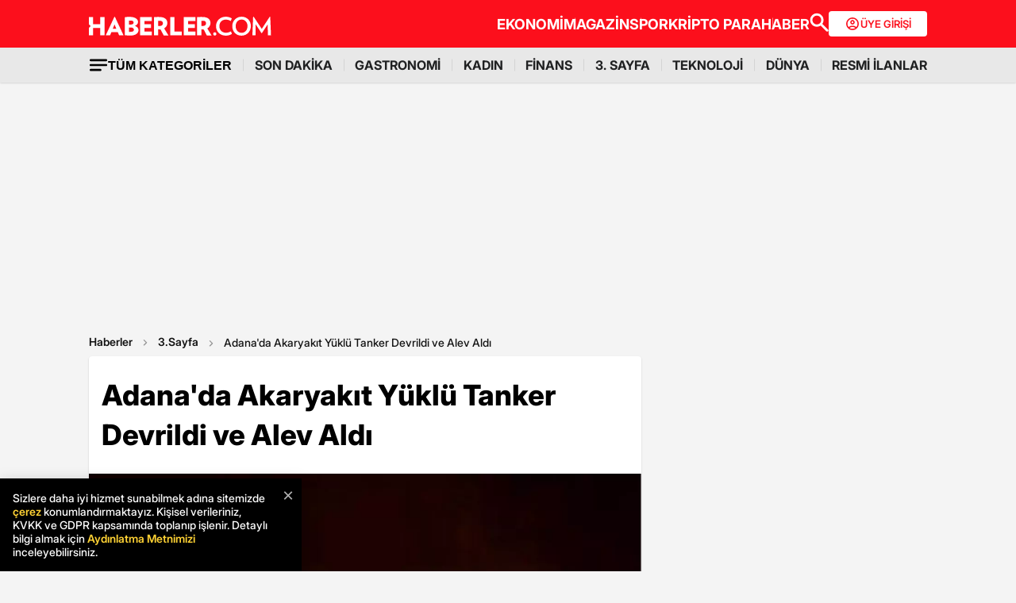

--- FILE ---
content_type: text/html; charset=utf-8
request_url: https://www.google.com/recaptcha/api2/aframe
body_size: 149
content:
<!DOCTYPE HTML><html><head><meta http-equiv="content-type" content="text/html; charset=UTF-8"></head><body><script nonce="82DvbkmQJpv_OBzsmDY94Q">/** Anti-fraud and anti-abuse applications only. See google.com/recaptcha */ try{var clients={'sodar':'https://pagead2.googlesyndication.com/pagead/sodar?'};window.addEventListener("message",function(a){try{if(a.source===window.parent){var b=JSON.parse(a.data);var c=clients[b['id']];if(c){var d=document.createElement('img');d.src=c+b['params']+'&rc='+(localStorage.getItem("rc::a")?sessionStorage.getItem("rc::b"):"");window.document.body.appendChild(d);sessionStorage.setItem("rc::e",parseInt(sessionStorage.getItem("rc::e")||0)+1);localStorage.setItem("rc::h",'1768751478699');}}}catch(b){}});window.parent.postMessage("_grecaptcha_ready", "*");}catch(b){}</script></body></html>

--- FILE ---
content_type: application/javascript; charset=utf-8
request_url: https://fundingchoicesmessages.google.com/f/AGSKWxW_aeVczqlkGqerNOksZDrsdQXvzY85K7FY5pVhKev3CmJNseYs6zgjT4nLYuw86RCNUwctAPdTAxfGYf4TEOpvRt078r-zmryfOOoAAcOF3Wy1VBtel6rmARIMZko6EC5puCtm1Lez9CrjOBhsysNSZXIM-rHeQrKfq6B85EYG9hgwXyWaxqtvqp_s/_/mmsAds./120-600-/Ad_Index?/directadvert-/layer-ad.
body_size: -1290
content:
window['0b10212f-9128-4dd6-ae2d-d675c587c3bc'] = true;